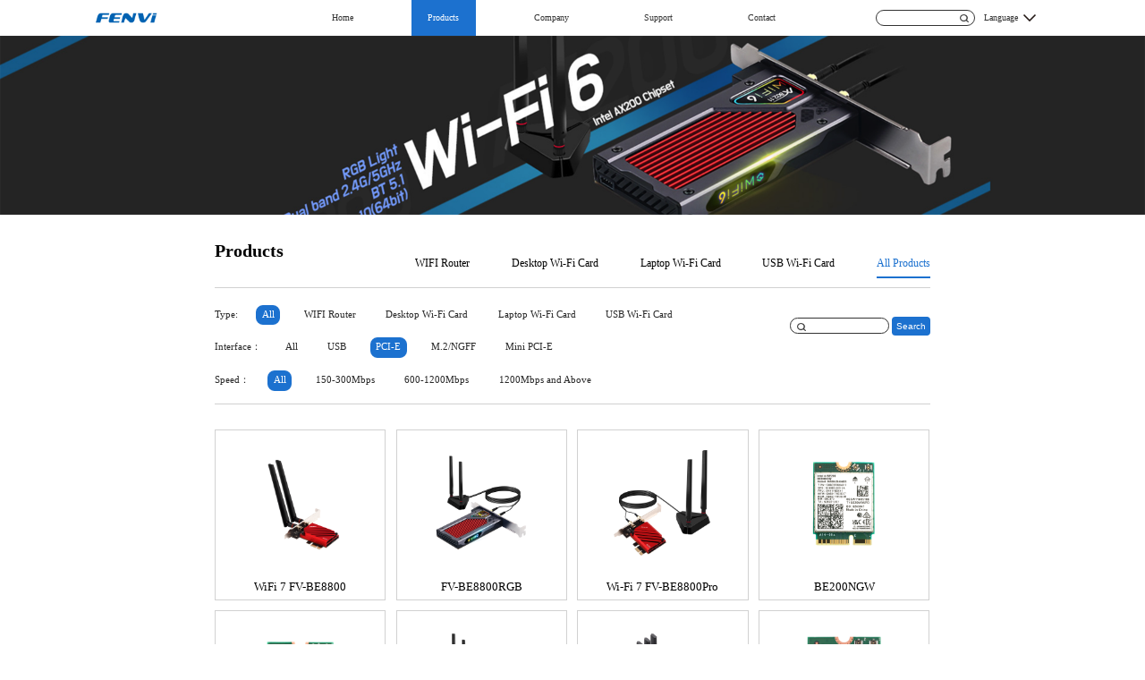

--- FILE ---
content_type: text/html; charset=utf-8
request_url: https://www.fenvi.com/product.html?category_id=&attr_3=PCI-E&page=1&attr_4=
body_size: 4729
content:
<!DOCTYPE html>
<html lang="zh">

<head>

    <meta charset="UTF-8">
<meta http-equiv="X-UA-Compatible" content="IE=edge,chrome=1" />
<meta name="viewport" content="width=device-width, initial-scale=1.0, maximum-scale=1.0, user-scalable=no">
<meta name="renderer" content="webkit" />
<script src="/themes/default/home/assets/js/jquery-1.11.1.js"></script>
<script src="/themes/default/home/assets/js/bootstrap.js"></script>
<script src="/themes/default/home/assets/layui/layui.js"></script>
<script src="/themes/default/home/assets/js/global.js"></script>
<script src="/themes/default/home/assets/js/swiper-bundle.min.js"></script>
<link rel="stylesheet" href="/themes/default/home/assets/css/bootstrap.min.css">
<link rel="stylesheet" type="text/css" href="/themes/default/home/assets/css/global.css" />
<link rel="stylesheet" type="text/css" href="/themes/default/home/assets/layui/css/layui.css" />

<link rel="stylesheet" href="/themes/default/home/assets/css/swiper-bundle.min.css">
<link rel="stylesheet" href="/themes/default/home/assets/css/head.css">
	<title>Products - Shenzhen Fenvi Technology Co., Ltd.</title>
	<meta name="keywords" content="Shenzhen Fenvi Technology Co., Ltd.">
	<meta name="description" Content="Shenzhen Fenvi Technology Co., Ltd.">

</head>

<body>
	<!-- pc头部 -->
	<div class="head  hidden-xs">
		<nav class="container head_nav">

			
				<div class="head_left">
					<a href="/"> <img src="/themes/default/home/assets/img/head/logo.png" alt=""></a>
				</div>
				<div class="head_center">
					<ul>
						<li > <a href="/">Home</a></li>
						<li class="active"> <a href="/product.html">Products</a></li>
						
						<li > <a href="/about.html">Company</a></li>
						<li > <a href="/drive.html">Support</a></li>
						<!-- <li > <a href="/invite.html">Join</a></li> -->
						<li > <a href="/contactus.html">Contact</a></li>

					</ul>
				</div>
				<div class="head_right">
					<form id="tsearch" method="get" action="/product.html">
						<div class="input_div">

					
					<input type="text" class="input" name="keyword" id="tkeyword" placeholder="" value="">
					<a href="javascript:"> <img  src="/themes/default/home/assets/img/head/search.png" onclick="$('#tsearch').submit();" alt=""></a>
				</div>
				</form>
				<div class="qie">
					<li> <a href="javascript:">Language</a> <img src="/themes/default/home/assets/img/head/bottom.png" alt="">
						<ul>
							<li class="cn"> <a href="https://cn.fenvi.com?lang=cn">简体中文</a> </li>
							<li class="en"> <a href="https://www.fenvi.com?lang=en">English</a> </li>
						</ul>
					</li>
				</div>
				<script type="text/javascript">
					$(document).ready(function(){
					  $("#tkeyword").keydown(function(event){
						if (event && event.keyCode == 13) {
							$('#tsearch').submit();

						}
					  });
					});
					</script>

				</div>
				
			
		</nav>
	</div>
	<!-- 移动头部 -->
	<div class="head hidden-lg hidden-md hidden-sm">
		<nav class="container">
			<div class="m_head_l">
				<img class="an" src="/themes/default/home/assets/img/move/nav.png" alt="">
			</div>
			<div class="m_head_c">
				<a href="/"><img src="/themes/default/home/assets/img/head/logo.png" alt=""></a>
			</div>
			<div class="m_head_r">
				<img src="/themes/default/home/assets/img/move/m_search.png" alt="">
			</div>
		</nav>
	</div>
	<div class="nav_center hidden-lg hidden-md">
		<div class="nav_h_c">
			<img src="/themes/default/home/assets/img/move/close.png" alt="">
		</div>
		<ul>
		<li class="wan">
				<a href="/"><span>Home</span> <img src="/themes/default/home/assets/img/move/right.png" alt=""></a>
			</li>
			<li class="wan">
				<a href="/product.html"><span>Products</span> <img src="/themes/default/home/assets/img/move/right.png" alt=""></a>
			</li>

			<li class="gu">
				<a href="/drive.html"><span>Technical Support</span><img src="/themes/default/home/assets/img/move/right.png" alt=""></a>
			</li>
			<li class="ke">
				<a href="/about.html"><span>Company</span><img src="/themes/default/home/assets/img/move/right.png" alt=""></a>
			</li>
			<li class="lian">
				<h4>Language</h4>
				<img class="change" src="/themes/default/home/assets/img/move/bottom.png" alt="">
				<ul class="lian1">
					<li class="cn"><a href="http://www.fenvi.cn?lang=cn"><img src="/themes/default/home/assets/img/head/cn.png" alt="">简体中文</a>
					</li>
					<li class="en"><a href="http://www.fenvi.com?lang=en"><img src="/themes/default/home/assets/img/head/en.png" alt="">English</a></li>
				</ul>
			</li>
			<li class="input">
				<form id="tsearch1" method="get" action="/product.html">
					<input type="text" name="keyword" id="tkeyword1" placeholder="Please enter keywords" value="">
					
				</form>
				<script type="text/javascript">
					$(document).ready(function(){
					  $("#tkeyword1").keydown(function(event){
						if (event && event.keyCode == 13) {
							$('#tsearch1').submit();

						}
					  });
					});
					</script>
			</li>
		</ul>
	</div>
	<script>
		$(".qie ul").hide()
		let toggle = true
		$(".qie ").click(function() {
			if (toggle == true) {
				$(".qie ul").show()
				toggle = false
			} else {
				$(".qie ul").hide()
				toggle = true
			}

		})
		$(".qie ul").mouseleave(function() {
			$(".qie ul").hide()
		})
		// $(window.screenTop>100){
		// 	$(".head").addClass(".bg")
		// }
		$(document).ready(function() {
			$('.head_center ul li a').each(function() {
				if ($($(this))[0].href == String(window.location)) {
					$('.head_center ul li').removeClass("active");
					$(this).parent().addClass('active');
				};
			});
		});
		$(".nav_center").hide();
		$(".nav_center .wan .wan1").hide();
		$(".nav_center .gu .gu1").hide();
		$(".nav_center .ke .ke1").hide();
		$(".nav_center .lian .lian1").hide();
		$(".m_head_l img").click(
			function() {
				$(".nav_center").show()
			}
		)
		$(".nav_center .nav_h_c img").click(
			function() {
				$(".nav_center").hide()
			}
		)
		let toggle2 = true;
		let gu2 = true;
		let ke2 = true;
		let lian2 = true;

		$(".nav_center .lian").click(
			function() {
				if (lian2) {

					$(".nav_center .lian .lian1").show()
					$(".nav_center .lian .change").attr("src", "img/move/top.png")

					lian2 = false
				} else {
					$(".nav_center .lian .change").attr("src", "img/move/bottom.png")
					$(".nav_center .lian .lian1").hide()

					lian2 = true
				}


			}
		)
	</script>
<link rel="stylesheet" href="/themes/default/home/assets/css/product0.css">
<div class="product">
	<div class="pro_banner">
		<img src="/themes/default/home/assets/img/product_banner.png" class="hidden-xs hidden-sm" style="width: 100%;" alt="">
		<img src="/themes/default/home/assets/img/move/m_product.png" class="hidden-lg hidden-md" style="width: 100%;height:160px" alt="">
	</div>
	<div class="product1 container" id="product1">

		<div class="product1_head">
			<div class="product1_head_l">
				<h3>Products</h3>
				<p><!-- Beautiful · High efficiency· Powerful --></p>
			</div>
			<div class="product1_head_r">
								<a name="#product1" href="/home/index/product_recommend.html?id=5">WIFI Router</a>
								<a name="#product1" href="/home/index/product_recommend.html?id=4">Desktop Wi-Fi Card</a>
								<a name="#product1" href="/home/index/product_recommend.html?id=2">Laptop Wi-Fi Card</a>
								<a name="#product1" href="/home/index/product_recommend.html?id=1">USB Wi-Fi Card</a>
				
				<a name="#product1" class="product1_act" href="/product.html">All Products</a>

			</div>
		</div>

		
		<!-- 筛选pc -->
		<div class="shai container hidden-xs hidden-sm">
			<div class="shai1">
				<div class="shai1_l type1">
					<ul>
						<li>Type: </li>
						<li> <a href="/product.html?category_id=&attr_3=PCI-E&page=1&attr_4=" class="shai_act">All</a> </li>
												<li> <a href="/product.html?category_id=5&attr_3=PCI-E&page=1&attr_4=" class="">WIFI Router</a> </li>
												<li> <a href="/product.html?category_id=4&attr_3=PCI-E&page=1&attr_4=" class="">Desktop Wi-Fi Card</a> </li>
												<li> <a href="/product.html?category_id=2&attr_3=PCI-E&page=1&attr_4=" class="">Laptop Wi-Fi Card</a> </li>
												<li> <a href="/product.html?category_id=1&attr_3=PCI-E&page=1&attr_4=" class="">USB Wi-Fi Card</a> </li>
											</ul>
				</div>
				<div class="shai1_r">
					<form id="psearch" method="get" action="/product.html">
						<input type="text" name="keyword" value="">
						<button onclick="$('#psearch').submit()">Search</button>
					</form>
				</div>
			</div>
						<div class="shai1_l  type2">
				<ul>
					<li>Interface：</li>
					<li><a href="/product.html?category_id=&attr_3=&page=1&attr_4=" class="">All</a></li>
										<li><a href="/product.html?category_id=&attr_3=USB&page=1&attr_4=" class="">USB</a></li>
										<li><a href="/product.html?category_id=&attr_3=PCI-E&page=1&attr_4=" class="shai_act">PCI-E</a></li>
										<li><a href="/product.html?category_id=&attr_3=M.2%2FNGFF&page=1&attr_4=" class="">M.2/NGFF</a></li>
										<li><a href="/product.html?category_id=&attr_3=Mini+PCI-E&page=1&attr_4=" class="">Mini PCI-E</a></li>
					
				</ul>
			</div>
						<div class="shai1_l  type2">
				<ul>
					<li>Speed：</li>
					<li><a href="/product.html?category_id=&attr_3=PCI-E&page=1&attr_4=" class="shai_act">All</a></li>
										<li><a href="/product.html?category_id=&attr_3=PCI-E&page=1&attr_4=150-300Mbps" class="">150-300Mbps</a></li>
										<li><a href="/product.html?category_id=&attr_3=PCI-E&page=1&attr_4=600-1200Mbps" class="">600-1200Mbps</a></li>
										<li><a href="/product.html?category_id=&attr_3=PCI-E&page=1&attr_4=1200Mbps+and+Above" class="">1200Mbps and Above</a></li>
					
				</ul>
			</div>
					</div>
		<!-- 移动筛选按钮 -->
		<div class="shai_move hidden-lg hidden-md">
			<span>more +</span> <span style="display:none">more -</span>
		</div>
		<!-- 商品列表 -->
		<div class="good_list">
						<div class="goods_item">
				<a href="/product_detail_48.html"><img src="https://www.fenvi.com/upload/product/20231230/6965fd8f40f27ecab1f947d40f089d77.png" alt="">
					<span>WiFi 7 FV-BE8800</span></a>
			</div>
						<div class="goods_item">
				<a href="/product_detail_52.html"><img src="https://www.fenvi.com/upload/product/20240218/aef759f16c218307629774bf9cd4dc5b.png" alt="">
					<span>FV-BE8800RGB</span></a>
			</div>
						<div class="goods_item">
				<a href="/product_detail_49.html"><img src="https://www.fenvi.com/upload/product/20231230/0f1cd4f4b648ad8db503f113282744e8.png" alt="">
					<span>Wi-Fi 7 FV-BE8800Pro</span></a>
			</div>
						<div class="goods_item">
				<a href="/product_detail_50.html"><img src="https://www.fenvi.com/upload/product/20231230/a2d88c7fce71e2e7c29d4f128cb8dcbd.png" alt="">
					<span>BE200NGW</span></a>
			</div>
						<div class="goods_item">
				<a href="/product_detail_23.html"><img src="https://www.fenvi.com/upload/product/20231117/596c6574d2822a15444d9ed43c88a16b.png" alt="">
					<span>AX210NGW</span></a>
			</div>
						<div class="goods_item">
				<a href="/product_detail_17.html"><img src="https://www.fenvi.com/upload/product/20231117/35df54f78f4ddfbac63552f4a526b41d.png" alt="">
					<span>FV-AXE3000RGB</span></a>
			</div>
						<div class="goods_item">
				<a href="/product_detail_16.html"><img src="https://www.fenvi.com/upload/product/20231117/45a4faf1be3e30b9a3d5a4abfe034aa9.png" alt="">
					<span>FV-T919</span></a>
			</div>
						<div class="goods_item">
				<a href="/product_detail_15.html"><img src="https://www.fenvi.com/upload/product/20231117/f75ebebecb3d9b68aa74179204fee78f.png" alt="">
					<span>AX200NGW</span></a>
			</div>
						<div class="goods_item">
				<a href="/product_detail_41.html"><img src="https://www.fenvi.com/upload/product/20231117/4da73dc4de48410b783830fbd7d919d2.png" alt="">
					<span>MPE-AXE3000H</span></a>
			</div>
						<div class="goods_item">
				<a href="/product_detail_20.html"><img src="https://www.fenvi.com/upload/product/20210823/9964b52473138c3a087e6054dbcf56b5.png" alt="">
					<span>FV-AXE3000Pro</span></a>
			</div>
						<div class="goods_item">
				<a href="/product_detail_21.html"><img src="https://www.fenvi.com/upload/product/20210823/6f10714e94954a942e0253daf219a74b.png" alt="">
					<span>FV-AXE3000R</span></a>
			</div>
						<div class="goods_item">
				<a href="/product_detail_19.html"><img src="https://www.fenvi.com/upload/product/20231117/1bc168132bd080bc94798808bc977c3c.png" alt="">
					<span>FV-AX3000RGB</span></a>
			</div>
					</div>

	</div>

	<!-- 移动筛选 -->
	<div class="shai_move_content hidden-lg hidden-md">
		<div class="shai_m_t">
			<span>Filters:</span>
		</div>
		<ul>
			<li>
				<h3>Type</h3>
				<ul>
					<li> <a href="/product.html?category_id=&attr_3=PCI-E&page=1&attr_4=" class="shai_act">All</a> </li>
										<li> <a href="/product.html?category_id=5&attr_3=PCI-E&page=1&attr_4=" class="">WIFI Router</a> </li>
										<li> <a href="/product.html?category_id=4&attr_3=PCI-E&page=1&attr_4=" class="">Desktop Wi-Fi Card</a> </li>
										<li> <a href="/product.html?category_id=2&attr_3=PCI-E&page=1&attr_4=" class="">Laptop Wi-Fi Card</a> </li>
										<li> <a href="/product.html?category_id=1&attr_3=PCI-E&page=1&attr_4=" class="">USB Wi-Fi Card</a> </li>
									</ul>
			</li>
		</ul>
				<ul>
			<li>
				<h3>Interface</h3>
				<ul>
					<li><a href="/product.html?category_id=&attr_3=&page=1&attr_4=" class="">All</a></li>
										<li><a href="/product.html?category_id=&attr_3=USB&page=1&attr_4=" class="">USB</a></li>
										<li><a href="/product.html?category_id=&attr_3=PCI-E&page=1&attr_4=" class="shai_act">PCI-E</a></li>
										<li><a href="/product.html?category_id=&attr_3=M.2%2FNGFF&page=1&attr_4=" class="">M.2/NGFF</a></li>
										<li><a href="/product.html?category_id=&attr_3=Mini+PCI-E&page=1&attr_4=" class="">Mini PCI-E</a></li>
									</ul>
			</li>
		</ul>
				<ul>
			<li>
				<h3>Speed</h3>
				<ul>
					<li><a href="/product.html?category_id=&attr_3=PCI-E&page=1&attr_4=" class="shai_act">All</a></li>
										<li><a href="/product.html?category_id=&attr_3=PCI-E&page=1&attr_4=150-300Mbps" class="">150-300Mbps</a></li>
										<li><a href="/product.html?category_id=&attr_3=PCI-E&page=1&attr_4=600-1200Mbps" class="">600-1200Mbps</a></li>
										<li><a href="/product.html?category_id=&attr_3=PCI-E&page=1&attr_4=1200Mbps+and+Above" class="">1200Mbps and Above</a></li>
									</ul>
			</li>
		</ul>
				<!-- <div class="button">
			<div class="btn1">
				<a href="javascript:">重置</a>
			</div>
			<div class="btn2">
				<a href="javascript:">确定</a>
			</div>
		</div> -->
	</div>
</div>
<!-- 分页 -->
<div class="page"><ul class="pagination"><li class="disabled"><span>&laquo;</span></li> <li class="active"><span>1</span></li><li><a href="/product.html?category_id=&amp;attr_3=PCI-E&amp;page=2&amp;attr_4=">2</a></li><li><a href="/product.html?category_id=&amp;attr_3=PCI-E&amp;page=3&amp;attr_4=">3</a></li><li><a href="/product.html?category_id=&amp;attr_3=PCI-E&amp;page=4&amp;attr_4=">4</a></li> <li><a href="/product.html?category_id=&amp;attr_3=PCI-E&amp;page=2&amp;attr_4=">&raquo;</a></li></ul></div>

<script>
	$(".shai_move_content").hide()

	$(".shai_move").click(function() {

		$(".shai_move_content").toggle()
		$(this).children("a").toggleClass("invite_active")

		$(".shai_move span").toggle()
	})

	$(".shai_move_content ul li ul li").click(function() {
		$(this).toggleClass("shai_move_act")
	})
	$(".btn1").click(function() {
		$(".shai_move_content ul li ul li").removeClass("shai_move_act")

	})
	$(".btn2").click(function() {
		$(".shai_move_content").hide()
		$(".shai_move_content ul li ul li").removeClass("shai_move_act")

	})
	$(".type3 ul li").click(function() {
		$(this).addClass("shai_act").siblings().removeClass("shai_act");
	})
	$(".type2 ul li").click(function() {
		$(this).addClass("shai_act").siblings().removeClass("shai_act");
	})

	$(".type1 ul li").click(function() {
		$(this).addClass("shai_act").siblings().removeClass("shai_act");
	})

	layui.use('laypage', function() {
		var laypage = layui.laypage;

		//执行一个laypage实例
		laypage.render({
			elem: 'page' //注意，这里的 test1 是 ID，不用加 # 号
				,
			count: 40, //数据总数，从服务端得到
			limit: 8,
			curr: location.hash.replace('product0.php', '') //获取hash值为fenye的当前页
				,
			hash: 'fenye' //自定义hash值
				,
			prev: '<img src="/themes/default/home/assets/img/page_left.png" alt="">',
			next: '<img src="/themes/default/home/assets/img/page_right.png" alt="">'

		});
	});
</script>
<link rel="stylesheet" href="/themes/default/home/assets/css/footer.css">
<div class="footer hidden-xs ">
	<div class="footer_list container">

		<div class="left ">
			<ul>
				<li class="l1"> <a href="/product.html">Products</a> </li>
								<li> <a href="/product.html?category_id=5">WIFI Router</a> </li>
								<li> <a href="/product.html?category_id=4">Desktop Wi-Fi Card</a> </li>
								<li> <a href="/product.html?category_id=2">Laptop Wi-Fi Card</a> </li>
								<li> <a href="/product.html?category_id=1">USB Wi-Fi Card</a> </li>
							</ul>
		</div>
		<div class="left ">
			<ul>
				<li class="l1"> <a href="/drive.html">Support</a> </li>
				<li> <a href="/drive.html?id=1">USB Wi-Fi Card</a> </li>

			</ul>
		</div>
		<div class="left ">
			<ul>
				<li class="l1"> <a href="/about.html">Company</a> </li>
				<li> <a href="/invite.html">Join</a> </li>
				<li> <a href="/contactus.html">Contact</a> </li>


			</ul>
		</div>
		<div class="left  h">
			<h5>E-Mail</h5>
			<p>Sale：sales@fenvi.com</p><p>Cooperation：info@fenvi.com</p><p>HR：hr@fenvi.cn</p><p>CN：cnsales@fenvi.com</p><p>Technical：fvtech@fenvi.com</p>
			
		</div>
		<div class="left  c">
			<h4></h4>
			<p>Tel: 0755-83628485</p><p>Fax: 0755-83655985</p>			<p class="time">Time：9:30-12:00, 13:30-18:30 on Working days.</p>
			
		</div>


	</div>
	<div class="footer_bottom container" >
		<p class="quan">2021 Design copyright © fenvi</p>
			<p class="quan"> <a href="https://beian.miit.gov.cn/" style="color: #ffffff;">粤ICP备2021117618号</a> </p>
	</div>
</div>
<footer class="hidden-md hidden-lg hidden-sm">
	<div class="container">
		<div class="row">
			<div class="ul col-xs-4">
				<ul>
					<li class="l1"> <a href="/product.html">Products</a> </li>
										<li> <a href="/product.html?category_id=5">WIFI Router</a> </li>
										<li> <a href="/product.html?category_id=4">Desktop Wi-Fi Card</a> </li>
										<li> <a href="/product.html?category_id=2">Laptop Wi-Fi Card</a> </li>
										<li> <a href="/product.html?category_id=1">USB Wi-Fi Card</a> </li>
									</ul>
			</div>
			<div class="ul col-xs-4">
				<ul>
					<li class="l1"> <a href="/drive.html">Support</a> </li>
											<li> <a href="/drive.html?id=3">Desktop Wi-Fi Card</a> </li>
											<li> <a href="/drive.html?id=2">Laptop Wi-Fi Card</a> </li>
											<li> <a href="/drive.html?id=1">USB Wi-Fi Card</a> </li>
					
				</ul>
			</div>
			<div class="ul col-xs-4">
				<ul>
					<li class="l1"> <a href="/about.html">Company</a> </li>
					<li> <a href="/invite.html">Join</a> </li>
					<li> <a href="/contactus.html">Contact</a> </li>


				</ul>
			</div>
		</div>
		<div class="row">
			<h5>E-Mail</h5>
			<p>Sale：sales@fenvi.com</p><p>Cooperation：info@fenvi.com</p><p>HR：hr@fenvi.cn</p><p>CN：cnsales@fenvi.com</p><p>Technical：fvtech@fenvi.com</p>
			
		</div>
		<div class="foo">
			<h4></h4>
			<p>Tel: 0755-83628485</p><p>Fax: 0755-83655985</p>			<p class="time">Time: 9:30-12:00, 13:30-18:30 on Working days.</p>
			<p class="quan">2021 Design copyright © fenvi</p>
			<p class="quan"> <a href="https://beian.miit.gov.cn/" style="color: #ffffff;">粤ICP备2021117618号</a> </p>
		</div>
	</div>
</footer>
</body>
</html>

--- FILE ---
content_type: text/css
request_url: https://www.fenvi.com/themes/default/home/assets/css/head.css
body_size: 1604
content:
.head {

	width: 100%;
	height: .6rem;
	line-height: .6rem;
	position: fixed;
	top: 0;
	left: 0;
	right: 0;
	z-index: 999;
	background-color: #FFFFFF;

}

.head_nav {
	width: 83.3%;
	display: flex;
}

.bg {
	background-color: #1479d7;
}


.head_left {
	width: 23%;
	text-align: left;
}

.head_left img {

	/* width: 100%; */
	width:1.03rem;
	height: 0.6rem;
}

.head_center {
	width: 50%;
}

.head_center ul {
	display: flex;
	justify-content: space-between;
	
}

.head_center ul li {
	width: auto;
}

.head_center ul li a {
	display: block;
	padding: 0px .28rem;
	
	font-family: Microsoft YaHei;
	font-weight: 400;
	color: #333333;
}

.active {
	background: #1C71CF;
	
	font-family: Microsoft YaHei;
	font-weight: 400;
	color: #FFFFFF;
}

.active a {
	color: #FFFFFF !important;
}

.head_center ul li a:hover {
	background: #1C71CF;
	
	font-family: Microsoft YaHei;
	font-weight: 400;
	color: #FFFFFF;
	height: 100%;
}

.head_right {
	display: flex;
	justify-content: flex-end;
	width: 27%;
}
.input_div{
	position: relative;
}
.input_div a{
	position: absolute;
	right:.1rem;
	top: 0;
}
.input_div a img{
	width: .15rem;
	height: .14rem;
}
.head_right .input {
	width: 1.66rem;
	height: .26rem;
	background: #FFFFFF;
	border: 1px solid #333333;
	border-radius: 13px;
	/* background-image: url(../img/head/search.png);
	background-repeat: no-repeat;
	background-position: 6px; */
	padding-left: 30px;
	box-sizing: border-box;
}

.qie {
	margin-left: 10px;
}

.qie li {
	width:1.1rem;
	height: .6rem;
}

.qie li a {

	font-family: Microsoft YaHei;
	font-weight: 400;
	color: #333333;
	margin-right: .05rem;
}

.qie li ul li {
	height: 48px;
	background: #FFFFFF;
	line-height: 48px;
	text-align: left;
}

.qie li ul li a {
	
	font-family: Microsoft YaHei;
	font-weight: 400;
	color: #333333;
	margin-left: 30px;
	display: block;
}

.qie li ul .cn {
	background-image: url(../img/head/cn.png);
	background-repeat: no-repeat;
	background-position: 5px;
}

.qie li ul .cn:hover {
	background-image: url(../img/head/cn_act.png);
	background-color: #1C71CF;

}

.qie li ul .cn:hover a {
	color: #FFFFFF
}

.qie li ul .en {
	background-image: url(../img/head/en.png);
	background-repeat: no-repeat;
	background-position: 5px;
}

.qie li ul .en:hover {
	background-image: url(../img/head/en_act.png);
	background-color: #1C71CF;

}

.qie li ul .en:hover a {
	color: #FFFFFF
}

.page {
	width: 1200px;
	margin: 0 auto;
	text-align: center
}

/* 移动 */
@media all and (max-width:750px) {
	/*  .head{
	  	width: 100%;
	  	height: 60px;
	  	line-height: 60px;
	  	    position: fixed;
	  	    top: 0;
	  	    left: 0;
	  	    right: 0;
	  	    z-index: 999;
	  	background-color: #FFFFFF;
	  } */
}


@media all and (min-width: 320px) and (max-width: 750px) {
	.head {
		width: 100%;
		height: 60px;
		line-height: 60px;
		position: fixed;
		top: 0;
		left: 0;
		right: 0;
		z-index: 999;
		background-color: #FFFFFF;

	}

	nav {
		text-align: center;
		display: flex;

		justify-content: space-between;
	}

	nav img {}

	nav .m_head_l {

		height: 100%;
		text-align: left;
	}

	nav .m_head_c {

		height: 100%;
		text-align: center;
		margin: 0 auto;
	}

	nav .m_head_c img{
		width: auto;
		height: 60px;
	}

	nav .m_head_r {

		text-align: right;
		height: 100%;
	}

	nav .m_head_l img {
		width: 20px;
		height: 15px;
	}

	nav .m_head_c img {
		text-align: center;
		/* width: 54px;
		height: 18px; */


	}

	nav .m_head_r img {
		text-align: center;
		width: 15px;
		height: 14px;
		/* 	margin-left: 37%; */
	}

	.nav_center {
		position: fixed;
		top: 0px;
		width: 329px;
		height: 500px;
		background: #FFFFFF;
		box-shadow: -3px 1px 59px 0px rgba(51, 51, 51, 0.24);
		z-index: 9999 !important;
		overflow-x: hidden;
		overflow-y: auto;
	}

	.nav_center .nav_h_c {
		text-align: right;
	}

	.nav_center .nav_h_c img {
		width: 16px;
		height: 16px;
		margin-top: 15px;
		margin-bottom: 23px;
		margin-right: 18px;
	}

	.nav_center ul {
		width: 100%;
		height: auto;

	}

	.nav_center ul>li {
		width: 297px;
		margin-left: 13px;

		border-top: 1px solid #D1D1D1;
		display: flex;
		justify-content: space-between;
		flex-wrap: wrap;
		height: auto;


	}

	.nav_center ul .input {}

	.input input {
		width: 218px;
		height: 30px;
		border: 1px solid #D1D1D1;
		margin-top: 30px;
		border-radius: 15px;
		margin-bottom: 50px;
		font-size: 13px;
		font-family: Source Han Sans CN;
		font-weight: normal;
		color: #aaaaaa;
		margin-left: 41px;
		padding-left: 14px;
		background-image: url("../img/move/nav_search.png");
		background-size: 15px 15px;
		background-repeat: no-repeat;
		background-position: 5px;
		background-position-x: 180px;
	}

	.nav_center ul>li>a {
		font-size: 15px;
		font-family: Source Han Sans CN;
		font-weight: 400;
		color: #333333;
		width: 100%;
		padding: 21px 0;
		margin-left: 18px;
		display: block;
	}

	.nav_center ul li a img {
		float: right;
		margin-right: 18px;
	}

	.nav_center ul>li>h4>a {
		color: #333333;
	}

	.nav_center ul>li>img {

		float: right;
		width: 11px;
		height: 7px;
		margin-top: 24px;
		margin-right: 18px;
	}

	.nav_center ul>li>ul {
		width: 100%;
		text-align: center;
		/* display: none; */

	}

	.nav_center ul>li>ul>li {
		text-align: center;
		border: none;
		height: auto;
		margin-left: 3px;
	}

	.nav_center ul>li>ul>li>a {
		text-align: center;
		border: none;
		font-size: 13px;
		font-family: Source Han Sans CN;
		font-weight: 400;
		width: 100%;
		display: block;
		padding: 27px 0;
		color: #333333;

	}

	.nav_center ul>.wan>a>img {
		float: right;
		width: 7px;
		height: 11px;
		margin-top: 5px;
		margin-right: 18px;
	}

	.nav_center ul>.gu>a>img {
		float: right;
		width: 7px;
		height: 11px;
		margin-top: 5px;
		margin-right: 18px;
	}

	.nav_center ul>.ke>a>img {
		float: right;
		width: 7px;
		height: 11px;
		margin-top: 5px;
		margin-right: 18px;
	}

	.nav_center ul>.lian>.lian1>li {
		display: flex;
		justify-content: center;
	}

	.lian .lian1 li a img {
		margin-top: -3px;
		margin-right: 5px;
		float: none;
	}

	.nav_center ul>li>h4 {
		font-size: 15px;
		font-family: Source Han Sans CN;
		font-weight: 400;
		color: #333333;
		float: left;
		padding: 21px 0;
		margin-left: 18px;
	}

	.lian>img {
		float: right;
		width: 11px;
		height: 7px;
		margin-top: 24px;
		margin-right: 18px;
	}
}

.page {
	width: 100% !important;
	margin: 0 auto;
	text-align: center
}

.page .active {
	
}

--- FILE ---
content_type: text/css
request_url: https://www.fenvi.com/themes/default/home/assets/css/footer.css
body_size: 836
content:
.footer {
	width: 100%;

	position: relative;
	bottom: 0;
	background-color: #000000;
}

.footer ul li a {
	color: #FFFFFF;
	font-size: .14rem;
	font-family: Source Han Sans CN;
	font-weight: 300;

}

.footer ul li {
	margin-bottom: 15px;
}

.footer p {
	color: #FFFFFF;
	font-size: .14rem;
	font-family: Source Han Sans CN;
	font-weight: normal;
	text-align: center;
	line-height: 27px;

}

.footer h4 {
	color: #FFFFFF;
	text-align: center;
	font-size: .22rem;
	font-family: Source Han Sans CN;
	font-weight: 500;
	margin-bottom: 26px;

}

.footer .h p {
	text-align: left;
	line-height: 27px;
	font-size: 14px;
	font-family: Source Han Sans CN;
	font-weight: 300;
	color: #FFFFFF;
	
}

.footer h5 {
	font-size: .16rem;
	font-family: Source Han Sans CN;
	font-weight: 500;
	color: #FFFFFF;
	margin-bottom: 15px;
}

.footer_list {
	padding-top: .59rem;
	
	
}
.footer_bottom{
	padding-top: .2rem;
	padding-bottom: .59rem;
}
.footer_list .row {
	margin-top: .59rem;
}

.footer_list ul .l1 {}

.footer_list ul .l1 a {
	white-space: nowrap;
	color: #FFFFFF;
	font-size: .16rem;
	font-family: Source Han Sans CN;
	font-weight: 500;
	padding-right: .6rem;
	border-right: 1px solid #919191;
}

.footer_list .line {
	width: 1px;
	height: 111px;
	background: #929292;
	margin-top: 27px;
}

.footer .time {
	font-size: 0.14rem;
	font-family: Source Han Sans CN;
	font-weight: 300;
	color: #FFFFFF;
	line-height: 27px;
	margin-top: 20px;
}

.footer .quan {
	font-size: 0.18rem;
	font-family: Source Han Sans CN;
	font-weight: 300;
	color: #FFFFFF;
	line-height: initial;
	margin-top: .15rem;
}

.c p {
	font-size: 0.18rem;
	font-family: Source Han Sans CN;
	font-weight: bold;
	color: #FFFFFF;
	line-height: 27px;
}

.footer_list {
	display: flex;
}

.footer_list .left ul {
	margin-right: .6rem;
}

.footer_list .left {
	display: flex;
	justify-content: left;
	float: left;
}

.footer_list .h {
	display: block;
	float: left;
	width:2.35rem;
	margin-left: 0px;
	
}

.footer_list .c {
	display: block;
	white-space: nowrap;
	float: right;
	margin-left: .39rem;
}

/* 移动 */
@media screen and (min-width:320px) and (max-width:750px) {
	footer {
		width: 100%;
		background-color: #202020;
	}

	footer .ul {
		text-align: left;
	}

	footer .ul:nth-child(1) ul li {
		margin-left: 0;
	}

	footer ul li {
		margin-bottom: 13px;
		margin-left: 23px;
	}

	footer .ul ul li a {
		font-size: 12px;
		font-family: Source Han Sans CN;
		font-weight: 300;
		color: #FFFFFF;

		line-height: 18px;
	}

	footer .ul ul .l1 a {
		font-size: 12px;
		font-family: Source Han Sans CN;
		font-weight: 500;
		color: #FFFFFF;

		line-height: 18px;
	}

	footer .row {
		padding-top: 26px;
		padding-bottom: 20px;
		border-bottom: 1px solid transparent;
		border-color: rgba(255, 255, 255, 0.5)
	}

	footer h5 {
		font-size: 12px;
		font-family: Source Han Sans CN;
		font-weight: 500;
		color: #FFFFFF;
		line-height: 18px;
		margin-bottom: 12px;
	}

	footer p {
		font-size: 12px;
		font-family: Source Han Sans CN;
		font-weight: 300;
		color: #FFFFFF;
		margin-bottom: 10px;
		line-height: 21px;
	}

	.foo {
		text-align: center;
	}

	.foo h4 {
		font-size: 19px;
		font-family: Source Han Sans CN;
		font-weight: 500;
		color: #FFFFFF;
		margin-top: 20px;
		margin-bottom: 19px;
	}

	.foo p {
		font-size: 16px;
		font-family: Source Han Sans CN;
		font-weight: bold;
		color: #FFFFFF;
		margin-bottom: 5px
	}

	.foo .time {
		margin-top: 14px;
		font-size: 12px;
		font-family: Source Han Sans CN;
		font-weight: 400;
		color: #FFFFFF;
		margin-bottom: 20px;
	}

	.foo .quan {
		margin-top: 14px;
		font-size: 12px;
		font-family: Source Han Sans CN;
		font-weight: 400;
		color: #FFFFFF;
		margin-bottom: 20px;
	}
}